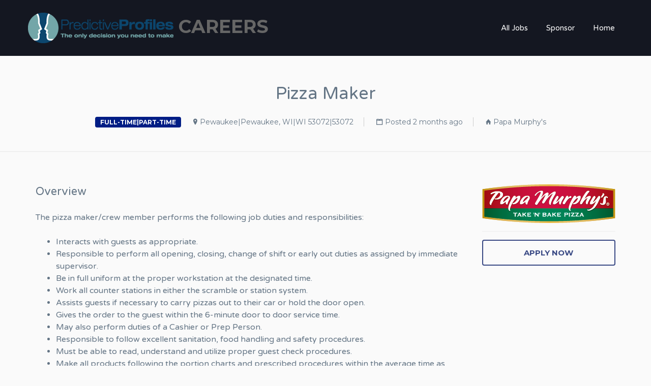

--- FILE ---
content_type: text/html; charset=UTF-8
request_url: https://careers.predictiveprofiles.com/job/pizza-maker-183/
body_size: 10794
content:
<!DOCTYPE html>
<html lang="en-US">
<head>
	<meta charset="UTF-8" />

	<link rel="profile" href="http://gmpg.org/xfn/11" />
	<link rel="pingback" href="https://careers.predictiveprofiles.com/xmlrpc.php" />

	<meta name="viewport" content="initial-scale=1">
	<meta name="viewport" content="width=device-width" />

	<title>Pizza Maker &#8211; Careers</title>
<meta name='robots' content='max-image-preview:large' />
<link rel='dns-prefetch' href='//maps.googleapis.com' />
<link rel='dns-prefetch' href='//fonts.googleapis.com' />
<link rel="alternate" type="application/rss+xml" title="Careers &raquo; Feed" href="https://careers.predictiveprofiles.com/feed/" />
<link rel="alternate" type="application/rss+xml" title="Careers &raquo; Comments Feed" href="https://careers.predictiveprofiles.com/comments/feed/" />
<link rel="alternate" type="application/rss+xml" title="Careers &raquo; Pizza Maker Comments Feed" href="https://careers.predictiveprofiles.com/job/pizza-maker-183/feed/" />
<link rel="alternate" title="oEmbed (JSON)" type="application/json+oembed" href="https://careers.predictiveprofiles.com/wp-json/oembed/1.0/embed?url=https%3A%2F%2Fcareers.predictiveprofiles.com%2Fjob%2Fpizza-maker-183%2F" />
<link rel="alternate" title="oEmbed (XML)" type="text/xml+oembed" href="https://careers.predictiveprofiles.com/wp-json/oembed/1.0/embed?url=https%3A%2F%2Fcareers.predictiveprofiles.com%2Fjob%2Fpizza-maker-183%2F&#038;format=xml" />
<style id='wp-img-auto-sizes-contain-inline-css' type='text/css'>
img:is([sizes=auto i],[sizes^="auto," i]){contain-intrinsic-size:3000px 1500px}
/*# sourceURL=wp-img-auto-sizes-contain-inline-css */
</style>
<style id='wp-emoji-styles-inline-css' type='text/css'>

	img.wp-smiley, img.emoji {
		display: inline !important;
		border: none !important;
		box-shadow: none !important;
		height: 1em !important;
		width: 1em !important;
		margin: 0 0.07em !important;
		vertical-align: -0.1em !important;
		background: none !important;
		padding: 0 !important;
	}
/*# sourceURL=wp-emoji-styles-inline-css */
</style>
<link rel='stylesheet' id='wp-block-library-css' href='https://careers.predictiveprofiles.com/wp-includes/css/dist/block-library/style.min.css?ver=6.9' type='text/css' media='all' />
<style id='global-styles-inline-css' type='text/css'>
:root{--wp--preset--aspect-ratio--square: 1;--wp--preset--aspect-ratio--4-3: 4/3;--wp--preset--aspect-ratio--3-4: 3/4;--wp--preset--aspect-ratio--3-2: 3/2;--wp--preset--aspect-ratio--2-3: 2/3;--wp--preset--aspect-ratio--16-9: 16/9;--wp--preset--aspect-ratio--9-16: 9/16;--wp--preset--color--black: #000000;--wp--preset--color--cyan-bluish-gray: #abb8c3;--wp--preset--color--white: #ffffff;--wp--preset--color--pale-pink: #f78da7;--wp--preset--color--vivid-red: #cf2e2e;--wp--preset--color--luminous-vivid-orange: #ff6900;--wp--preset--color--luminous-vivid-amber: #fcb900;--wp--preset--color--light-green-cyan: #7bdcb5;--wp--preset--color--vivid-green-cyan: #00d084;--wp--preset--color--pale-cyan-blue: #8ed1fc;--wp--preset--color--vivid-cyan-blue: #0693e3;--wp--preset--color--vivid-purple: #9b51e0;--wp--preset--gradient--vivid-cyan-blue-to-vivid-purple: linear-gradient(135deg,rgb(6,147,227) 0%,rgb(155,81,224) 100%);--wp--preset--gradient--light-green-cyan-to-vivid-green-cyan: linear-gradient(135deg,rgb(122,220,180) 0%,rgb(0,208,130) 100%);--wp--preset--gradient--luminous-vivid-amber-to-luminous-vivid-orange: linear-gradient(135deg,rgb(252,185,0) 0%,rgb(255,105,0) 100%);--wp--preset--gradient--luminous-vivid-orange-to-vivid-red: linear-gradient(135deg,rgb(255,105,0) 0%,rgb(207,46,46) 100%);--wp--preset--gradient--very-light-gray-to-cyan-bluish-gray: linear-gradient(135deg,rgb(238,238,238) 0%,rgb(169,184,195) 100%);--wp--preset--gradient--cool-to-warm-spectrum: linear-gradient(135deg,rgb(74,234,220) 0%,rgb(151,120,209) 20%,rgb(207,42,186) 40%,rgb(238,44,130) 60%,rgb(251,105,98) 80%,rgb(254,248,76) 100%);--wp--preset--gradient--blush-light-purple: linear-gradient(135deg,rgb(255,206,236) 0%,rgb(152,150,240) 100%);--wp--preset--gradient--blush-bordeaux: linear-gradient(135deg,rgb(254,205,165) 0%,rgb(254,45,45) 50%,rgb(107,0,62) 100%);--wp--preset--gradient--luminous-dusk: linear-gradient(135deg,rgb(255,203,112) 0%,rgb(199,81,192) 50%,rgb(65,88,208) 100%);--wp--preset--gradient--pale-ocean: linear-gradient(135deg,rgb(255,245,203) 0%,rgb(182,227,212) 50%,rgb(51,167,181) 100%);--wp--preset--gradient--electric-grass: linear-gradient(135deg,rgb(202,248,128) 0%,rgb(113,206,126) 100%);--wp--preset--gradient--midnight: linear-gradient(135deg,rgb(2,3,129) 0%,rgb(40,116,252) 100%);--wp--preset--font-size--small: 13px;--wp--preset--font-size--medium: 20px;--wp--preset--font-size--large: 36px;--wp--preset--font-size--x-large: 42px;--wp--preset--spacing--20: 0.44rem;--wp--preset--spacing--30: 0.67rem;--wp--preset--spacing--40: 1rem;--wp--preset--spacing--50: 1.5rem;--wp--preset--spacing--60: 2.25rem;--wp--preset--spacing--70: 3.38rem;--wp--preset--spacing--80: 5.06rem;--wp--preset--shadow--natural: 6px 6px 9px rgba(0, 0, 0, 0.2);--wp--preset--shadow--deep: 12px 12px 50px rgba(0, 0, 0, 0.4);--wp--preset--shadow--sharp: 6px 6px 0px rgba(0, 0, 0, 0.2);--wp--preset--shadow--outlined: 6px 6px 0px -3px rgb(255, 255, 255), 6px 6px rgb(0, 0, 0);--wp--preset--shadow--crisp: 6px 6px 0px rgb(0, 0, 0);}:where(.is-layout-flex){gap: 0.5em;}:where(.is-layout-grid){gap: 0.5em;}body .is-layout-flex{display: flex;}.is-layout-flex{flex-wrap: wrap;align-items: center;}.is-layout-flex > :is(*, div){margin: 0;}body .is-layout-grid{display: grid;}.is-layout-grid > :is(*, div){margin: 0;}:where(.wp-block-columns.is-layout-flex){gap: 2em;}:where(.wp-block-columns.is-layout-grid){gap: 2em;}:where(.wp-block-post-template.is-layout-flex){gap: 1.25em;}:where(.wp-block-post-template.is-layout-grid){gap: 1.25em;}.has-black-color{color: var(--wp--preset--color--black) !important;}.has-cyan-bluish-gray-color{color: var(--wp--preset--color--cyan-bluish-gray) !important;}.has-white-color{color: var(--wp--preset--color--white) !important;}.has-pale-pink-color{color: var(--wp--preset--color--pale-pink) !important;}.has-vivid-red-color{color: var(--wp--preset--color--vivid-red) !important;}.has-luminous-vivid-orange-color{color: var(--wp--preset--color--luminous-vivid-orange) !important;}.has-luminous-vivid-amber-color{color: var(--wp--preset--color--luminous-vivid-amber) !important;}.has-light-green-cyan-color{color: var(--wp--preset--color--light-green-cyan) !important;}.has-vivid-green-cyan-color{color: var(--wp--preset--color--vivid-green-cyan) !important;}.has-pale-cyan-blue-color{color: var(--wp--preset--color--pale-cyan-blue) !important;}.has-vivid-cyan-blue-color{color: var(--wp--preset--color--vivid-cyan-blue) !important;}.has-vivid-purple-color{color: var(--wp--preset--color--vivid-purple) !important;}.has-black-background-color{background-color: var(--wp--preset--color--black) !important;}.has-cyan-bluish-gray-background-color{background-color: var(--wp--preset--color--cyan-bluish-gray) !important;}.has-white-background-color{background-color: var(--wp--preset--color--white) !important;}.has-pale-pink-background-color{background-color: var(--wp--preset--color--pale-pink) !important;}.has-vivid-red-background-color{background-color: var(--wp--preset--color--vivid-red) !important;}.has-luminous-vivid-orange-background-color{background-color: var(--wp--preset--color--luminous-vivid-orange) !important;}.has-luminous-vivid-amber-background-color{background-color: var(--wp--preset--color--luminous-vivid-amber) !important;}.has-light-green-cyan-background-color{background-color: var(--wp--preset--color--light-green-cyan) !important;}.has-vivid-green-cyan-background-color{background-color: var(--wp--preset--color--vivid-green-cyan) !important;}.has-pale-cyan-blue-background-color{background-color: var(--wp--preset--color--pale-cyan-blue) !important;}.has-vivid-cyan-blue-background-color{background-color: var(--wp--preset--color--vivid-cyan-blue) !important;}.has-vivid-purple-background-color{background-color: var(--wp--preset--color--vivid-purple) !important;}.has-black-border-color{border-color: var(--wp--preset--color--black) !important;}.has-cyan-bluish-gray-border-color{border-color: var(--wp--preset--color--cyan-bluish-gray) !important;}.has-white-border-color{border-color: var(--wp--preset--color--white) !important;}.has-pale-pink-border-color{border-color: var(--wp--preset--color--pale-pink) !important;}.has-vivid-red-border-color{border-color: var(--wp--preset--color--vivid-red) !important;}.has-luminous-vivid-orange-border-color{border-color: var(--wp--preset--color--luminous-vivid-orange) !important;}.has-luminous-vivid-amber-border-color{border-color: var(--wp--preset--color--luminous-vivid-amber) !important;}.has-light-green-cyan-border-color{border-color: var(--wp--preset--color--light-green-cyan) !important;}.has-vivid-green-cyan-border-color{border-color: var(--wp--preset--color--vivid-green-cyan) !important;}.has-pale-cyan-blue-border-color{border-color: var(--wp--preset--color--pale-cyan-blue) !important;}.has-vivid-cyan-blue-border-color{border-color: var(--wp--preset--color--vivid-cyan-blue) !important;}.has-vivid-purple-border-color{border-color: var(--wp--preset--color--vivid-purple) !important;}.has-vivid-cyan-blue-to-vivid-purple-gradient-background{background: var(--wp--preset--gradient--vivid-cyan-blue-to-vivid-purple) !important;}.has-light-green-cyan-to-vivid-green-cyan-gradient-background{background: var(--wp--preset--gradient--light-green-cyan-to-vivid-green-cyan) !important;}.has-luminous-vivid-amber-to-luminous-vivid-orange-gradient-background{background: var(--wp--preset--gradient--luminous-vivid-amber-to-luminous-vivid-orange) !important;}.has-luminous-vivid-orange-to-vivid-red-gradient-background{background: var(--wp--preset--gradient--luminous-vivid-orange-to-vivid-red) !important;}.has-very-light-gray-to-cyan-bluish-gray-gradient-background{background: var(--wp--preset--gradient--very-light-gray-to-cyan-bluish-gray) !important;}.has-cool-to-warm-spectrum-gradient-background{background: var(--wp--preset--gradient--cool-to-warm-spectrum) !important;}.has-blush-light-purple-gradient-background{background: var(--wp--preset--gradient--blush-light-purple) !important;}.has-blush-bordeaux-gradient-background{background: var(--wp--preset--gradient--blush-bordeaux) !important;}.has-luminous-dusk-gradient-background{background: var(--wp--preset--gradient--luminous-dusk) !important;}.has-pale-ocean-gradient-background{background: var(--wp--preset--gradient--pale-ocean) !important;}.has-electric-grass-gradient-background{background: var(--wp--preset--gradient--electric-grass) !important;}.has-midnight-gradient-background{background: var(--wp--preset--gradient--midnight) !important;}.has-small-font-size{font-size: var(--wp--preset--font-size--small) !important;}.has-medium-font-size{font-size: var(--wp--preset--font-size--medium) !important;}.has-large-font-size{font-size: var(--wp--preset--font-size--large) !important;}.has-x-large-font-size{font-size: var(--wp--preset--font-size--x-large) !important;}
/*# sourceURL=global-styles-inline-css */
</style>

<style id='classic-theme-styles-inline-css' type='text/css'>
/*! This file is auto-generated */
.wp-block-button__link{color:#fff;background-color:#32373c;border-radius:9999px;box-shadow:none;text-decoration:none;padding:calc(.667em + 2px) calc(1.333em + 2px);font-size:1.125em}.wp-block-file__button{background:#32373c;color:#fff;text-decoration:none}
/*# sourceURL=/wp-includes/css/classic-themes.min.css */
</style>
<link rel='stylesheet' id='select2-css' href='https://careers.predictiveprofiles.com/wp-content/plugins/wp-job-manager/assets/lib/select2/select2.min.css?ver=4.0.10' type='text/css' media='all' />
<link rel='stylesheet' id='gjm-font-css' href='https://careers.predictiveprofiles.com/wp-content/plugins/wpjm-jobs-geolocation/assets/font/gjm.font.min.css?ver=2.3.2' type='text/css' media='all' />
<link rel='stylesheet' id='gjm-frontend-css' href='https://careers.predictiveprofiles.com/wp-content/plugins/wpjm-jobs-geolocation/assets/css/gjm.frontend.min.css?ver=2.3.2' type='text/css' media='all' />
<link rel='stylesheet' id='job-manager-indeed-css' href='https://careers.predictiveprofiles.com/wp-content/plugins/wp-job-manager-indeed-integration/assets/css/frontend.css?ver=6.9' type='text/css' media='all' />
<link rel='stylesheet' id='jobify-fonts-css' href='//fonts.googleapis.com/css?family=Varela+Round%3Aregular%7CMontserrat%3Aregular%2C700&#038;subset=latin,hebrew' type='text/css' media='all' />
<link rel='stylesheet' id='jobify-parent-css' href='https://careers.predictiveprofiles.com/wp-content/themes/jobify/style.css?ver=3.9.0' type='text/css' media='all' />
<style id='jobify-parent-inline-css' type='text/css'>
html{background-color:#fafafa;}body,input,textarea,select,body .chosen-container-single .chosen-single span,body .chosen-container-single .chosen-single div:before{color:#647585;}a,.job_listing-clickbox:hover{color:#1e73be;}a:active,a:hover{color:#055aa5;}.site-header,.nav-menu--primary .sub-menu{background:#141721;}.site-title{color:#666666;}.nav-menu--primary ul li.highlight > a,.nav-menu--primary ul li.login > a{border-color:#ffffff;}.nav-menu--primary ul li.highlight > a:hover,.nav-menu--primary ul li.login > a:hover{color:#141721;background-color:#ffffff;border-color:#ffffff;}.search_jobs,.search_resumes,.cluster div,.job-type,.price-option__title,.entry-header__featured-image:hover .overlay,.widget_price_filter .ui-slider-horizontal .ui-slider-range{background-color:#001d85;}.job_filters .search_jobs .filter_by_tag a.active{color:#001d85;}.cluster div:after,input:focus,.widget_price_filter .ui-slider .ui-slider-handle{border-color:#001d85;}ul.job_listings .job_listing:hover,.job_position_featured,li.type-resume:hover{box-shadow:inset 5px 0 0 #001d85;}.button,input[type=button],button,#submitcomment,#commentform input[type=submit],.widget--footer input[type=submit],.mfp-close-btn-in .mfp-close,input[name=wp_job_manager_send_application],input[name=wp_job_manager_edit_application],input[name=submit_bookmark],.add-favorite,.update-favorite,#rcp_submit,input[name=wp_job_manager_resumes_apply_with_resume],input[name=wp_job_manager_resumes_apply_with_resume_create],.wpcf7-submit,input[type=submit].ninja-forms-field,input[name=submit-job-alert],.hero-search .search_jobs>div input[type=submit],.hero-search .search_resumes>div input[type=submit]{background-color:#001d85;border-color:transparent;color:#fff;}.button:hover,input[type=button]:hover,button:hover,.job-manager-pagination a:hover,.job-manager-pagination span:hover,.page-numbers:hover,#searchform button:hover,#searchform input[type=submit]:hover,#submitcomment:hover,#commentform input[type=submit]:hover,.page-numbers.current,.widget--footer input[type=submit]:hover,.mfp-close-btn-in .mfp-close:hover,input[name=wp_job_manager_send_application]:hover,input[name=wp_job_manager_edit_application]:hover,input[name=submit_bookmark]:hover,.add-favorite:hover,.update-favorite:hover,#rcp_submit:hover,input[name=wp_job_manager_resumes_apply_with_resume]:hover,input[name=wp_job_manager_resumes_apply_with_resume_create]:hover,.wpcf7-submit:hover,input[type=submit].ninja-forms-field:hover,input[name=submit-job-alert]:hover,.tp-caption .button:hover{background-color:transparent;color:#001d85;border-color:#001d85;}.button--type-inverted,.widget--home-video .button,.load_more_jobs strong,.load_more_resumes strong,.job-manager-form.wp-job-manager-bookmarks-form a.bookmark-notice,.job-manager-form.wp-job-manager-favorites-form a.favorite-notice{color:#001d85;border-color:#001d85;}.button--type-inverted:hover,.widget--home-video .button:hover,.load_more_jobs strong:hover,.load_more_resumes strong:hover,.job-manager-form.wp-job-manager-bookmarks-form a.bookmark-notice:hover,.job-manager-form.wp-job-manager-favorites-form a.favorite-notice:hover{background-color:#001d85;color:#fff;}.button--type-action,.button--type-secondary:hover,.single-product #content .single_add_to_cart_button,.checkout-button,#place_order,input[type=button].application_button,.application_button_link,input[type=button].resume_contact_button{color:#394984;background-color:transparent;border-color:#394984;}.button--type-action:hover,.button--type-secondary,.single-product #content .single_add_to_cart_button:hover,.checkout-button:hover,#place_order:hover,input[type=button].application_button:hover,.application_button_link:hover,input[type=button].resume_contact_button:hover{background-color:#394984;color:#ffffff;border-color:#394984;}.button--color-white,.button--color-white.button--type-inverted:hover,.button--type-hover-white:hover{color:#647585;background-color:#ffffff;border-color:#ffffff;}.button--color-white:hover,.button--color-white.button--type-inverted,.button--type-hover-inverted-white:hover{background-color:transparent;color:#ffffff;border-color:#ffffff;}body{padding-top:110px;font-family:"Varela Round","Helvetica Neue",Helvetica,Arial,sans-serif;font-weight:normal;line-height:1.5;}.footer-cta,.footer-cta a,.footer-cta tel{color:#fffff;}.footer-cta a.button:hover{color:#222b38 !important;}.footer-cta{background-color:#222b38;}.widget-title--footer{color:#647585;}.widget--footer a{color:#3f6384;}.widget--footer{color:#647585;}.footer-widgets{background-color:#cdd8ec;}.copyright a{color:#647585;}.copyright{color:#647585;}.site-footer{background-color:#ffffff;}.button,input[type=button],button,#submitcomment,#commentform input[type=submit],.widget--footer input[type=submit],input[name=wp_job_manager_send_application],input[name=wp_job_manager_edit_application],input[name=submit_bookmark],#rcp_submit,input[name=wp_job_manager_resumes_apply_with_resume],input[name=wp_job_manager_resumes_apply_with_resume_create],.wpcf7-submit,input[type=submit].ninja-forms-field,input[name=submit-job-alert],.hero-search .search_jobs>div input[type=submit],.hero-search .search_resumes>div input[type=submit]{font-family:"Montserrat","Helvetica Neue",Helvetica,Arial,sans-serif;font-weight:bold;line-height:1.3;font-size:14px;}.entry-title{font-family:"Varela Round","Helvetica Neue",Helvetica,Arial,sans-serif;font-weight:normal;line-height:1.3;}.widget-description.widget-description--home,.callout-feature-content p,.hero-search__content p{font-family:"Varela Round","Helvetica Neue",Helvetica,Arial,sans-serif;font-weight:normal;line-height:1.5;}.widget-title.widget-title--home,.callout-feature-title,.hero-search__title{font-family:"Varela Round","Helvetica Neue",Helvetica,Arial,sans-serif;font-weight:normal;line-height:1.3;}.entry-content .rcp_form input[type=email],.entry-content .rcp_form input[type=password],.entry-content .rcp_form input[type=text],.jobify-input,input[type=email],input[type=number],input[type=password],input[type=search],input[type=tel],input[type=text],select,textarea,body .chosen-container-single .chosen-single span,body .chosen-container .chosen-results li.active-result{font-family:"Varela Round","Helvetica Neue",Helvetica,Arial,sans-serif;font-weight:normal;line-height:1;font-size:16px;}.widget-title{font-family:"Varela Round","Helvetica Neue",Helvetica,Arial,sans-serif;font-weight:normal;line-height:1.3;}
@media screen and (min-width: 768px){.nav-menu--primary ul li a,.nav-menu--primary li a,.nav-menu--primary ul li a:hover,.nav-menu--primary li a:hover,.primary-menu-toggle,.searchform--header__submit,.searchform--header__input{color:#ffffff;}}
@media screen and (min-width: 1200px){body{font-size:16px;}.entry-title{font-size:38px;}.widget-description.widget-description--home{font-size:16px;}.widget-title.widget-title--home{font-size:36px;}.page-header{font-family:"Varela Round","Helvetica Neue",Helvetica,Arial,sans-serif;font-weight:normal;font-size:34px;line-height:1.3;}.widget-title{font-size:22px;}}
/*# sourceURL=jobify-parent-inline-css */
</style>
<link rel='stylesheet' id='jobify-child-css' href='https://careers.predictiveprofiles.com/wp-content/themes/jobify-classic/style.css?ver=6.9' type='text/css' media='all' />
<script type="text/javascript" src="https://maps.googleapis.com/maps/api/js?v=3&amp;libraries=geometry%2Cplaces&amp;language=en&amp;key=AIzaSyDdh5RA5xtdb2FX3oF2Tm9B99ePyLkcHIA-k&amp;ver=6.9" id="google-maps-js"></script>
<script type="text/javascript" src="https://careers.predictiveprofiles.com/wp-includes/js/jquery/jquery.min.js?ver=3.7.1" id="jquery-core-js"></script>
<script type="text/javascript" src="https://careers.predictiveprofiles.com/wp-includes/js/jquery/jquery-migrate.min.js?ver=3.4.1" id="jquery-migrate-js"></script>
<script type="text/javascript" id="select2-js-extra">
/* <![CDATA[ */
var job_manager_select2_args = {"width":"100%"};
var job_manager_select2_filters_args = {"width":"100%","allowClear":"1","minimumResultsForSearch":"10","placeholder":"Any Category"};
//# sourceURL=select2-js-extra
/* ]]> */
</script>
<script type="text/javascript" src="https://careers.predictiveprofiles.com/wp-content/plugins/wp-job-manager/assets/lib/select2/select2.full.min.js?ver=4.0.10" id="select2-js"></script>
<link rel="https://api.w.org/" href="https://careers.predictiveprofiles.com/wp-json/" /><link rel="alternate" title="JSON" type="application/json" href="https://careers.predictiveprofiles.com/wp-json/wp/v2/job-listings/65053" /><link rel="EditURI" type="application/rsd+xml" title="RSD" href="https://careers.predictiveprofiles.com/xmlrpc.php?rsd" />
<meta name="generator" content="WordPress 6.9" />
<link rel="canonical" href="https://careers.predictiveprofiles.com/job/pizza-maker-183/" />
<link rel='shortlink' href='https://careers.predictiveprofiles.com/?p=65053' />
<!-- Stream WordPress user activity plugin v4.1.1 -->
<style type="text/css">.recentcomments a{display:inline !important;padding:0 !important;margin:0 !important;}</style><style id='job_manager_colors'>
.job-type.term-47, .job-type.full-time { background-color: #001d85; } 
.job-type.term-71, .job-type.full-timepart-time { background-color: ; } 
.job-type.term-66, .job-type.part-time { background-color: #72a6a8; } 
</style>
		<style type="text/css">
				.site-branding,
		.site-description,
		.site-branding:hover {
			color: #666666;
			text-decoration: none;
		}
		</style>
		<style type="text/css" id="custom-background-css">
body.custom-background { background-color: #fafafa; }
</style>
	<link rel="icon" href="https://careers.predictiveprofiles.com/wp-content/uploads/2017/06/favicon.png" sizes="32x32" />
<link rel="icon" href="https://careers.predictiveprofiles.com/wp-content/uploads/2017/06/favicon.png" sizes="192x192" />
<link rel="apple-touch-icon" href="https://careers.predictiveprofiles.com/wp-content/uploads/2017/06/favicon.png" />
<meta name="msapplication-TileImage" content="https://careers.predictiveprofiles.com/wp-content/uploads/2017/06/favicon.png" />
		<style type="text/css" id="wp-custom-css">
			/*
You can add your own CSS here.

Click the help icon above to learn more.
*/

/*
You can add your own CSS here.

Click the help icon above to learn more.
*/

.apply{
  display: block;
  height: 165px; /*same height as header*/
  margin-top: -165px; /*same height as header*/
  visibility: hidden;
}

.applylink{
  color: #E8002D;
}

.disclaimer {
  font-style: normal;
  font-size: x-small; 
}

.widget-title {
text-align: left;
}

.start {
  width: 60%;
  line-height: 1.3;
  text-align: center;
  color: #394984;
  margin: 20px auto;
  padding: 14px 24px;
  font-family: "Montserrat","Helvetica Neue",Helvetica,Arial,sans-serif;
  font-weight: bold;
  border-style: solid solid solid solid;
  border-width: 3px;
  border-color: #394984;
  border-radius: 6px;
  -webkit-appearance: button;
  cursor: pointer;
  transition: all .5s;

}

.start:hover {
  color: #fff;
  background: #394984;
}		</style>
		</head>

<body class="wp-singular job_listing-template-default single single-job_listing postid-65053 custom-background wp-theme-jobify wp-child-theme-jobify-classic single-listing-style-side single-resume-style-side wp-job-manager-categories-enabled wp-job-manager-apply-url wp-job-manager -contact-job-form wp-job-manager-contact-listing geo-my-wp custom-font nav-menu-break-small fixed-header jobify-classic">

	<div id="page" class="hfeed site">

		<header id="masthead" class="site-header" role="banner">
			<div class="container">

				<div class="site-header__wrap">

					<a href="https://careers.predictiveprofiles.com/" title="Careers" rel="home" class="site-branding">
												<h2 class="site-title">
															<img src="https://careers.predictiveprofiles.com/wp-content/uploads/2017/12/logo-predictive-profiles.png" width="286" height="60" alt="" />
							
							<span>Careers</span>
						</h2>
						<h2 class="site-description">by Predictive Profiles</h2>
					</a>

					<nav id="site-navigation" class="site-primary-navigation">
						<a href="#site-navigation" class="js-primary-menu-toggle primary-menu-toggle primary-menu-toggle--close">Close</a>

						<form role="search" method="get" id="searchform" class="searchform searchform--header" action="https://careers.predictiveprofiles.com/">
	<label class="screen-reader-text" for="s">Search for:</label>
	<input type="text" value="" name="s" id="s" class="searchform__input searchform--header__input" placeholder="Keywords..." />
	<button type="submit" id="searchsubmit" class="searchform__submit searchform--header__submit"><span class="screen-reader-text">Search</button>
</form>
<div class="nav-menu nav-menu--primary"><ul id="menu-nav" class="nav-menu nav-menu--primary"><li id="menu-item-190" class="menu-item menu-item-type-post_type menu-item-object-page menu-item-190"><a href="https://careers.predictiveprofiles.com/all-jobs/">All Jobs</a></li>
<li id="menu-item-16828" class="menu-item menu-item-type-post_type menu-item-object-page menu-item-16828"><a href="https://careers.predictiveprofiles.com/sponsor/">Sponsor</a></li>
<li id="menu-item-179" class="menu-item menu-item-type-custom menu-item-object-custom menu-item-home menu-item-179"><a href="https://careers.predictiveprofiles.com">Home</a></li>
</ul></div>					</nav>
				</div>

				<a href="#site-navigation" class="js-primary-menu-toggle primary-menu-toggle primary-menu-toggle--open"><span class="screen-reader-text">Menu</span></a>
			</div>
		</header><!-- #masthead -->

		<div id="main" class="site-main">

	
		
<div class="single_job_listing">

    <div class="page-header">
        <h1 class="page-title">
            Pizza Maker        </h1>
        <h3 class="page-subtitle">
            
<ul class="job-listing-meta meta">
	
			<li class="job-type full-timepart-time">full-time|part-time</li>
	
	<li class="location"><a class="google_map_link" href="http://maps.google.com/maps?q=2177+Silvernail+Road%2C+Pewaukee%2C+WI%2C+United+States&#038;zoom=14&#038;size=512x512&#038;maptype=roadmap&#038;sensor=false" target="_blank">Pewaukee|Pewaukee, WI|WI 53072|53072</a></li>

	<li class="date-posted">Posted 2 months ago</li>

	
	<li class="job-company">
			<a href="https://careers.predictiveprofiles.com/company/Papa%20Murphy%27s/" target="_blank">Papa Murphy&#039;s</a>
	</li>
</ul>

        </h3>
    </div>

    <div id="content" class="container content-area" role="main">

        
            
            <div class="job-overview-content row">
                <div class="job_listing-description job-overview col-md-9 col-sm-12">
                    <h2 class="widget-title widget-title--job_listing-top job-overview-title">Overview</h2>
                    <p>The pizza maker/crew member performs the following job duties and responsibilities:</p>
<ul>
<li>Interacts with guests as appropriate.</li>
<li>Responsible to perform all opening, closing, change of shift or early out duties as assigned by immediate supervisor.</li>
<li>Be in full uniform at the proper workstation at the designated time.</li>
<li>Work all counter stations in either the scramble or station system.</li>
<li>Assists guests if necessary to carry pizzas out to their car or hold the door open.</li>
<li>Gives the order to the guest within the 6-minute door to door service time.</li>
<li>May also perform duties of a Cashier or Prep Person.</li>
<li>Responsible to follow excellent sanitation, food handling and safety procedures.</li>
<li>Must be able to read, understand and utilize proper guest check procedures.</li>
<li>Make all products following the portion charts and prescribed procedures within the average time as described in the “Performance Standards”.</li>
<li>Wraps pizzas properly and repeats orders to guest.</li>
<li>Gives verbal baking instructions to all guests and thanks the guest.</li>
<li>Responsible to keep their assigned area neat, clean and well stocked.</li>
<li>Performs the duties of the runner (restock person) or dish person as directed by immediate supervisor.</li>
<li>Performs any other job-related duties as directed by immediate supervisor.</li>
</ul>


			<div class="applylink" id="apply">
				<h2>Interested in joining our team in Pewaukee|Pewaukee as Pizza Maker?<br>
				Apply directly to Papa Murphy's below.</a>
				Make sure to select this location on page 2 of the application: <b>WI|WI, Pewaukee|Pewaukee - 2177|2177 Silvernail Road|Silvernail Road</b>				<br>Thank you!</h2>
			</div>

			<div class="disclaimer" id="disclaimer">
				<b>Disclaimer: </b>I acknowledge that I am applying for employment with an independently owned and operated Papa Murphy's franchisee, a separate company and employer from Papa Murphy's International and any of its affiliates or subsidiaries. I also understand that each independent franchisee is solely responsible for all decisions relating to employees including and without limitation hiring and termination, and Papa Murphy's International does not accept or review applications. Any questions about my application or the hiring process must be directed to the Papa Murphy's franchisee.			</div>
						<a href="https://applyatpapamurphys.com/">
			<div class="start" id="start">
				CLICK TO APPLY
			</div>
			
                </div>
                

<div class="job-meta col-lg-3 col-md-3 col-sm-3 col-xs-12">

	
			<aside id="jobify_widget_job_company_logo-1" class="widget widget--job_listing jobify_widget_job_company_logo"><a href="https://careers.predictiveprofiles.com/company/Papa%20Murphy%27s/" target="_blank"><img decoding="async" class="company_logo" src="https://careers.predictiveprofiles.com/wp-content/uploads/2017/09/papamurphys_logo_sm.png" alt="Papa Murphy&#039;s" /></a></aside><aside id="jobify_widget_job_apply-1" class="widget widget--job_listing jobify_widget_job_apply">	<div class="job_application application">
		


<a id="applynowbutton" class="applynow" href="#apply" title="Employment Application - Papa Murphy's of Pewaukee|Pewaukee, WI|WI - Pizza Maker" href="https://www.selfmgmt.com/cgi-bin/assessment.exe?TestType=SS&#038;ProgramLang=eng&#038;Function=cac&#038;ac=61FF8K5GJ7OA&#038;nextpage=/clients/papamurphyscareers/default.asp?page=done&#038;Position=Team%20Member" scrolling="auto">
		<input type="button" class="application_button button" style="width: 100%" value="Apply Now" />
</a>
			</div>

</aside>	
	
</div>

            </div>

            
            </div>

    
</div>

	

		</div><!-- #main -->

		
		<footer id="colophon" class="site-footer" role="contentinfo">
						<div class="footer-widgets">
				<div class="container">
					<div class="row">
						 
						<div class="col-xs-12 col-md-6 col-lg-3">
							<aside id="text-3" class="widget widget--footer widget_text"><h3 class="widget-title widget-title--footer">Predictive Profiles</h3>			<div class="textwidget"><p>Predictive Profiles, Inc.<br />
7900 International Drive<br />
Suite 300<br />
Bloomington, MN 55425</p>
<p><a href="mailto:support@predictiveprofiles.com">support@predictiveprofiles.com</a></p>
</div>
		</aside>						</div>
						 
						<div class="col-xs-12 col-md-6 col-lg-3">
													</div>
						 
						<div class="col-xs-12 col-md-6 col-lg-3">
													</div>
						 
						<div class="col-xs-12 col-md-6 col-lg-3">
													</div>
											</div>
				</div>
			</div>
			
			<div class="copyright">
				<div class="container">
					<div class="site-info">
						© 2017 Predictive Profiles, Inc. — All Rights Reserved					</div><!-- .site-info -->

					<div class="footer-social"><a href="http://facebook.com"><span class="screen-reader-text">Facebook</span></a>
<a href="http://twitter.com"><span class="screen-reader-text">Twitter</span></a>
<a href="http://plus.google.com"><span class="screen-reader-text">Google</span></a>
<a href="http://instagram.com"><span class="screen-reader-text">Instgram</span></a>
<a href="http://pinterest.com"><span class="screen-reader-text">Pinterest</span></a>
<a href="http://vimeo.com"><span class="screen-reader-text">Vimeo</span></a>
<a href="http://linkedin.com"><span class="screen-reader-text">Linked In</span></a>
</div>
					<a href="#page" class="btt "><span class="screen-reader-text">Back to Top</span></a>
				</div>
			</div>
		</footer><!-- #colophon -->
	</div><!-- #page -->

	<div id="ajax-response"></div>

	<script type="speculationrules">
{"prefetch":[{"source":"document","where":{"and":[{"href_matches":"/*"},{"not":{"href_matches":["/wp-*.php","/wp-admin/*","/wp-content/uploads/*","/wp-content/*","/wp-content/plugins/*","/wp-content/themes/jobify-classic/*","/wp-content/themes/jobify/*","/*\\?(.+)"]}},{"not":{"selector_matches":"a[rel~=\"nofollow\"]"}},{"not":{"selector_matches":".no-prefetch, .no-prefetch a"}}]},"eagerness":"conservative"}]}
</script>
<!-- WP Job Manager Structured Data -->
<script type="application/ld+json">{"@context":"http:\/\/schema.org\/","@type":"JobPosting","datePosted":"2025-11-30T00:00:00-06:00","validThrough":"2026-01-31T23:59:59-06:00","title":"Pizza Maker","description":"&lt;p&gt;The pizza maker\/crew member performs the following job duties and responsibilities:&lt;\/p&gt;\n&lt;ul&gt;\n&lt;li&gt;Interacts with guests as appropriate.&lt;\/li&gt;\n&lt;li&gt;Responsible to perform all opening, closing, change of shift or early out duties as assigned by immediate supervisor.&lt;\/li&gt;\n&lt;li&gt;Be in full uniform at the proper workstation at the designated time.&lt;\/li&gt;\n&lt;li&gt;Work all counter stations in either the scramble or station system.&lt;\/li&gt;\n&lt;li&gt;Assists guests if necessary to carry pizzas out to their car or hold the door open.&lt;\/li&gt;\n&lt;li&gt;Gives the order to the guest within the 6-minute door to door service time.&lt;\/li&gt;\n&lt;li&gt;May also perform duties of a Cashier or Prep Person.&lt;\/li&gt;\n&lt;li&gt;Responsible to follow excellent sanitation, food handling and safety procedures.&lt;\/li&gt;\n&lt;li&gt;Must be able to read, understand and utilize proper guest check procedures.&lt;\/li&gt;\n&lt;li&gt;Make all products following the portion charts and prescribed procedures within the average time as described in the \u201cPerformance Standards\u201d.&lt;\/li&gt;\n&lt;li&gt;Wraps pizzas properly and repeats orders to guest.&lt;\/li&gt;\n&lt;li&gt;Gives verbal baking instructions to all guests and thanks the guest.&lt;\/li&gt;\n&lt;li&gt;Responsible to keep their assigned area neat, clean and well stocked.&lt;\/li&gt;\n&lt;li&gt;Performs the duties of the runner (restock person) or dish person as directed by immediate supervisor.&lt;\/li&gt;\n&lt;li&gt;Performs any other job-related duties as directed by immediate supervisor.&lt;\/li&gt;\n&lt;\/ul&gt;\n","hiringOrganization":{"@type":"Organization","name":"Papa Murphy's","sameAs":"https:\/\/www.papamurphys.com","url":"https:\/\/www.papamurphys.com","logo":"https:\/\/careers.predictiveprofiles.com\/wp-content\/uploads\/2017\/09\/papamurphys_logo_sm.png"},"identifier":{"@type":"PropertyValue","name":"Papa Murphy's","value":"https:\/\/careers.predictiveprofiles.com\/job\/pizza-maker-183\/"},"jobLocation":{"@type":"Place","address":{"@type":"PostalAddress","streetAddress":"2177|2177 Silvernail Road|Silvernail Road","addressLocality":"Pewaukee|Pewaukee","addressRegion":"WI|WI","postalCode":"53072|53072","addressCountry":"US|US"}},"directApply":true,"image":{"@type":"URL","@id":"https:\/\/careers.predictiveprofiles.com\/wp-content\/uploads\/2017\/09\/papamurphys_logo_sm.png"},"industry":"Papa Murphy's"}</script><script id="tmpl-infoBubble" type="text/template">
	<# if ( typeof( data.title ) != 'undefined') { #>
		<a href="{{{ data.href }}}">{{{ data.title }}}</a>
	<# } #>
</script>
<script type="text/javascript" src="https://careers.predictiveprofiles.com/wp-includes/js/jquery/ui/core.min.js?ver=1.13.3" id="jquery-ui-core-js"></script>
<script type="text/javascript" src="https://careers.predictiveprofiles.com/wp-includes/js/jquery/ui/mouse.min.js?ver=1.13.3" id="jquery-ui-mouse-js"></script>
<script type="text/javascript" src="https://careers.predictiveprofiles.com/wp-includes/js/jquery/ui/slider.min.js?ver=1.13.3" id="jquery-ui-slider-js"></script>
<script type="text/javascript" src="https://careers.predictiveprofiles.com/wp-includes/js/underscore.min.js?ver=1.13.7" id="underscore-js"></script>
<script type="text/javascript" src="https://careers.predictiveprofiles.com/wp-includes/js/backbone.min.js?ver=1.6.0" id="backbone-js"></script>
<script type="text/javascript" id="wp-util-js-extra">
/* <![CDATA[ */
var _wpUtilSettings = {"ajax":{"url":"/wp-admin/admin-ajax.php"}};
//# sourceURL=wp-util-js-extra
/* ]]> */
</script>
<script type="text/javascript" src="https://careers.predictiveprofiles.com/wp-includes/js/wp-util.min.js?ver=6.9" id="wp-util-js"></script>
<script type="text/javascript" src="https://careers.predictiveprofiles.com/wp-includes/js/wp-backbone.min.js?ver=6.9" id="wp-backbone-js"></script>
<script type="text/javascript" src="https://careers.predictiveprofiles.com/wp-content/plugins/wp-job-manager/assets/lib/jquery-deserialize/jquery.deserialize.js?ver=1.2.1" id="jquery-deserialize-js"></script>
<script type="text/javascript" id="wp-job-manager-ajax-filters-js-extra">
/* <![CDATA[ */
var job_manager_ajax_filters = {"ajax_url":"/jm-ajax/%%endpoint%%/","is_rtl":"0","i18n_load_prev_listings":"Load previous listings","lang":null};
//# sourceURL=wp-job-manager-ajax-filters-js-extra
/* ]]> */
</script>
<script type="text/javascript" src="https://careers.predictiveprofiles.com/wp-content/plugins/wp-job-manager/assets/dist/js/ajax-filters.js?ver=c5bec04f6b16bac452bc" id="wp-job-manager-ajax-filters-js"></script>
<script type="text/javascript" id="jobify-js-extra">
/* <![CDATA[ */
var jobifySettings = {"ajaxurl":"https://careers.predictiveprofiles.com/wp-admin/admin-ajax.php","archiveurl":"https://careers.predictiveprofiles.com/jobs/","i18n":{"magnific":{"tClose":"Close","tLoading":"Loading...","tError":"The content could not be loaded."}},"pages":{"is_job":true,"is_resume":false,"is_testimonials":false}};
//# sourceURL=jobify-js-extra
/* ]]> */
</script>
<script type="text/javascript" src="https://careers.predictiveprofiles.com/wp-content/themes/jobify/js/jobify.min.js?ver=3.9.0" id="jobify-js"></script>
<script type="text/javascript" id="jobify-app-map-js-extra">
/* <![CDATA[ */
var jobifyMapSettings = {"useClusters":"1","overlayTitle":"%d Found","autoFit":"1","trigger":"mouseover","mapOptions":{"zoom":"10","maxZoom":"12","maxZoomOut":"8","gridSize":60,"scrollwheel":false,"center":["39.198416","-94.527732"]}};
//# sourceURL=jobify-app-map-js-extra
/* ]]> */
</script>
<script type="text/javascript" src="https://careers.predictiveprofiles.com/wp-content/themes/jobify/inc/integrations/wp-job-manager/js/map/app.min.js?ver=3.9.0" id="jobify-app-map-js"></script>
<script type="text/javascript" src="https://careers.predictiveprofiles.com/wp-includes/js/comment-reply.min.js?ver=6.9" id="comment-reply-js" async="async" data-wp-strategy="async" fetchpriority="low"></script>
<script type="text/javascript" src="https://careers.predictiveprofiles.com/wp-content/themes/jobify/js/vendor/salvattore/salvattore.min.js?ver=6.9" id="salvattore-js"></script>
<script type="text/javascript" src="https://careers.predictiveprofiles.com/wp-content/plugins/wp-job-manager-locations/assets/js/main.min.js?ver=20190128" id="job-regions-js"></script>
<script type="text/javascript" src="https://careers.predictiveprofiles.com/wp-content/plugins/wp-job-manager/assets/dist/js/job-application.js?ver=f98f84a4980682498065" id="wp-job-manager-job-application-js"></script>
<script id="wp-emoji-settings" type="application/json">
{"baseUrl":"https://s.w.org/images/core/emoji/17.0.2/72x72/","ext":".png","svgUrl":"https://s.w.org/images/core/emoji/17.0.2/svg/","svgExt":".svg","source":{"concatemoji":"https://careers.predictiveprofiles.com/wp-includes/js/wp-emoji-release.min.js?ver=6.9"}}
</script>
<script type="module">
/* <![CDATA[ */
/*! This file is auto-generated */
const a=JSON.parse(document.getElementById("wp-emoji-settings").textContent),o=(window._wpemojiSettings=a,"wpEmojiSettingsSupports"),s=["flag","emoji"];function i(e){try{var t={supportTests:e,timestamp:(new Date).valueOf()};sessionStorage.setItem(o,JSON.stringify(t))}catch(e){}}function c(e,t,n){e.clearRect(0,0,e.canvas.width,e.canvas.height),e.fillText(t,0,0);t=new Uint32Array(e.getImageData(0,0,e.canvas.width,e.canvas.height).data);e.clearRect(0,0,e.canvas.width,e.canvas.height),e.fillText(n,0,0);const a=new Uint32Array(e.getImageData(0,0,e.canvas.width,e.canvas.height).data);return t.every((e,t)=>e===a[t])}function p(e,t){e.clearRect(0,0,e.canvas.width,e.canvas.height),e.fillText(t,0,0);var n=e.getImageData(16,16,1,1);for(let e=0;e<n.data.length;e++)if(0!==n.data[e])return!1;return!0}function u(e,t,n,a){switch(t){case"flag":return n(e,"\ud83c\udff3\ufe0f\u200d\u26a7\ufe0f","\ud83c\udff3\ufe0f\u200b\u26a7\ufe0f")?!1:!n(e,"\ud83c\udde8\ud83c\uddf6","\ud83c\udde8\u200b\ud83c\uddf6")&&!n(e,"\ud83c\udff4\udb40\udc67\udb40\udc62\udb40\udc65\udb40\udc6e\udb40\udc67\udb40\udc7f","\ud83c\udff4\u200b\udb40\udc67\u200b\udb40\udc62\u200b\udb40\udc65\u200b\udb40\udc6e\u200b\udb40\udc67\u200b\udb40\udc7f");case"emoji":return!a(e,"\ud83e\u1fac8")}return!1}function f(e,t,n,a){let r;const o=(r="undefined"!=typeof WorkerGlobalScope&&self instanceof WorkerGlobalScope?new OffscreenCanvas(300,150):document.createElement("canvas")).getContext("2d",{willReadFrequently:!0}),s=(o.textBaseline="top",o.font="600 32px Arial",{});return e.forEach(e=>{s[e]=t(o,e,n,a)}),s}function r(e){var t=document.createElement("script");t.src=e,t.defer=!0,document.head.appendChild(t)}a.supports={everything:!0,everythingExceptFlag:!0},new Promise(t=>{let n=function(){try{var e=JSON.parse(sessionStorage.getItem(o));if("object"==typeof e&&"number"==typeof e.timestamp&&(new Date).valueOf()<e.timestamp+604800&&"object"==typeof e.supportTests)return e.supportTests}catch(e){}return null}();if(!n){if("undefined"!=typeof Worker&&"undefined"!=typeof OffscreenCanvas&&"undefined"!=typeof URL&&URL.createObjectURL&&"undefined"!=typeof Blob)try{var e="postMessage("+f.toString()+"("+[JSON.stringify(s),u.toString(),c.toString(),p.toString()].join(",")+"));",a=new Blob([e],{type:"text/javascript"});const r=new Worker(URL.createObjectURL(a),{name:"wpTestEmojiSupports"});return void(r.onmessage=e=>{i(n=e.data),r.terminate(),t(n)})}catch(e){}i(n=f(s,u,c,p))}t(n)}).then(e=>{for(const n in e)a.supports[n]=e[n],a.supports.everything=a.supports.everything&&a.supports[n],"flag"!==n&&(a.supports.everythingExceptFlag=a.supports.everythingExceptFlag&&a.supports[n]);var t;a.supports.everythingExceptFlag=a.supports.everythingExceptFlag&&!a.supports.flag,a.supports.everything||((t=a.source||{}).concatemoji?r(t.concatemoji):t.wpemoji&&t.twemoji&&(r(t.twemoji),r(t.wpemoji)))});
//# sourceURL=https://careers.predictiveprofiles.com/wp-includes/js/wp-emoji-loader.min.js
/* ]]> */
</script>
</body>
</html>
